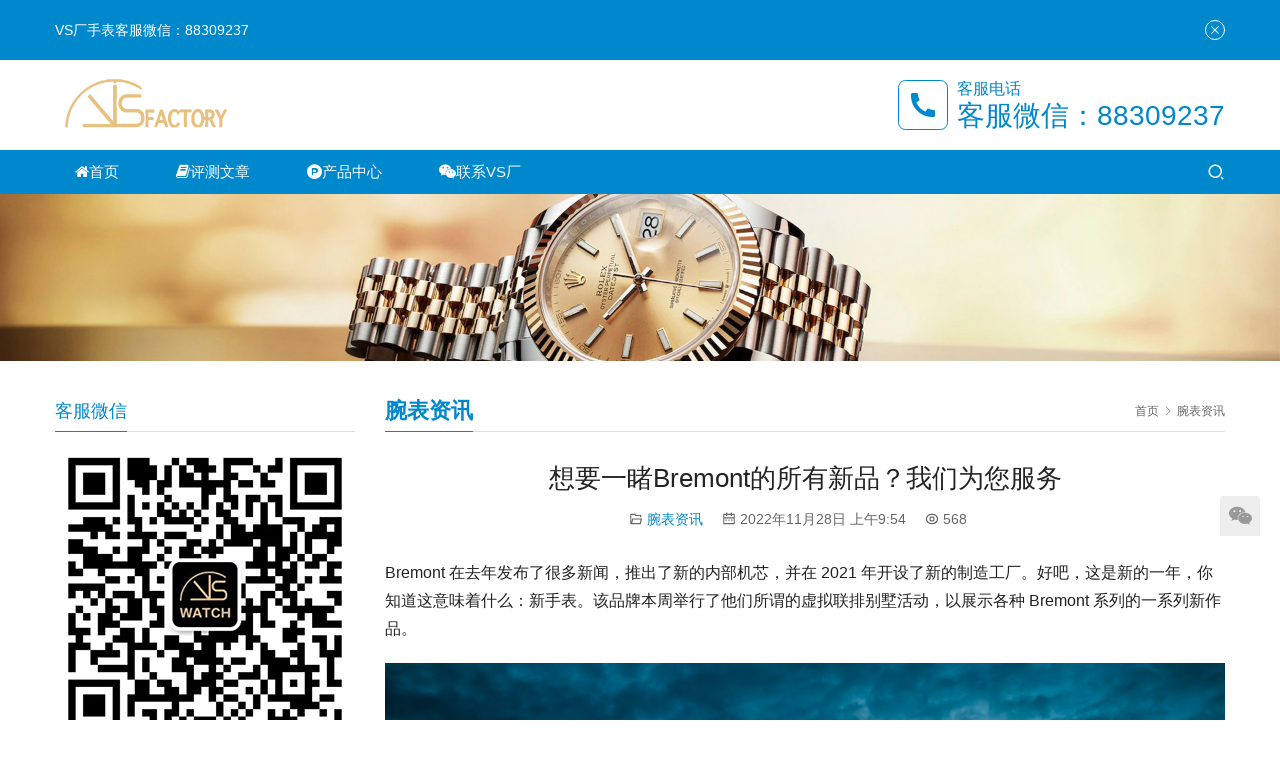

--- FILE ---
content_type: text/html; charset=UTF-8
request_url: http://www.vswatch.shop/watchnews/12391.html
body_size: 14617
content:
<!DOCTYPE html>
<html lang="zh-Hans">
<head>
<meta charset="UTF-8">
<meta http-equiv="X-UA-Compatible" content="IE=edge,chrome=1">
<meta name="renderer" content="webkit">
<meta name="viewport" content="initial-scale=1.0,user-scalable=no,maximum-scale=1,width=device-width,viewport-fit=cover">
<meta name="format-detection" content="telephone=no">
<title>想要一睹Bremont的所有新品？我们为您服务-VS厂手表官网</title>
<meta name="description" content="Bremont 在去年发布了很多新闻，推出了新的内部机芯，并在 2021 年开设了新的制造工厂。好吧，这是新的一年，你知道这意味着什么：新手表。该品牌本周举行了他们所谓的虚拟联排别墅活动，以展示各种 Bremont 系列的一系列新作品。 今年总共有六个新版本（严格来说是七个），它们涵盖了从潜水到飞行再到赛车的所有内容。..." />
<meta property="og:type" content="article" />
<meta property="og:url" content="http://www.vswatch.shop/watchnews/12391.html" />
<meta property="og:site_name" content="VS厂手表官网" />
<meta property="og:title" content="想要一睹Bremont的所有新品？我们为您服务" />
<meta property="og:image" content="http://www.vswatch.shop/wp-content/uploads/2022/11/ScreenShot2022-03-10at10.23.41AM.png" />
<meta property="og:description" content="Bremont 在去年发布了很多新闻，推出了新的内部机芯，并在 2021 年开设了新的制造工厂。好吧，这是新的一年，你知道这意味着什么：新手表。该品牌本周举行了他们所谓的虚拟联排别墅活动，以展示各种 Bremont 系列的一系列新作品。 今年总共有六个新版本（严格来说是七个），它们涵盖了从潜水到飞行再到赛车的所有内容。..." />
<link rel="canonical" href="http://www.vswatch.shop/watchnews/12391.html" />
<meta name="applicable-device" content="pc,mobile" />
<meta http-equiv="Cache-Control" content="no-transform" />
<link rel="shortcut icon" href="http://www.vswatch.shop/wp-content/uploads/2022/07/logo.png" />
<style id='wp-img-auto-sizes-contain-inline-css' type='text/css'>
img:is([sizes=auto i],[sizes^="auto," i]){contain-intrinsic-size:3000px 1500px}
/*# sourceURL=wp-img-auto-sizes-contain-inline-css */
</style>
<link rel='stylesheet' id='stylesheet-css' href='//www.vswatch.shop/wp-content/uploads/wpcom/style.5.9.2.1667415235.css?ver=5.9.2' type='text/css' media='all' />
<link rel='stylesheet' id='font-awesome-css' href='http://www.vswatch.shop/wp-content/themes/third/themer/assets/css/font-awesome.css?ver=5.9.2' type='text/css' media='all' />
<style id='wp-block-library-inline-css' type='text/css'>
:root{--wp-block-synced-color:#7a00df;--wp-block-synced-color--rgb:122,0,223;--wp-bound-block-color:var(--wp-block-synced-color);--wp-editor-canvas-background:#ddd;--wp-admin-theme-color:#007cba;--wp-admin-theme-color--rgb:0,124,186;--wp-admin-theme-color-darker-10:#006ba1;--wp-admin-theme-color-darker-10--rgb:0,107,160.5;--wp-admin-theme-color-darker-20:#005a87;--wp-admin-theme-color-darker-20--rgb:0,90,135;--wp-admin-border-width-focus:2px}@media (min-resolution:192dpi){:root{--wp-admin-border-width-focus:1.5px}}.wp-element-button{cursor:pointer}:root .has-very-light-gray-background-color{background-color:#eee}:root .has-very-dark-gray-background-color{background-color:#313131}:root .has-very-light-gray-color{color:#eee}:root .has-very-dark-gray-color{color:#313131}:root .has-vivid-green-cyan-to-vivid-cyan-blue-gradient-background{background:linear-gradient(135deg,#00d084,#0693e3)}:root .has-purple-crush-gradient-background{background:linear-gradient(135deg,#34e2e4,#4721fb 50%,#ab1dfe)}:root .has-hazy-dawn-gradient-background{background:linear-gradient(135deg,#faaca8,#dad0ec)}:root .has-subdued-olive-gradient-background{background:linear-gradient(135deg,#fafae1,#67a671)}:root .has-atomic-cream-gradient-background{background:linear-gradient(135deg,#fdd79a,#004a59)}:root .has-nightshade-gradient-background{background:linear-gradient(135deg,#330968,#31cdcf)}:root .has-midnight-gradient-background{background:linear-gradient(135deg,#020381,#2874fc)}:root{--wp--preset--font-size--normal:16px;--wp--preset--font-size--huge:42px}.has-regular-font-size{font-size:1em}.has-larger-font-size{font-size:2.625em}.has-normal-font-size{font-size:var(--wp--preset--font-size--normal)}.has-huge-font-size{font-size:var(--wp--preset--font-size--huge)}.has-text-align-center{text-align:center}.has-text-align-left{text-align:left}.has-text-align-right{text-align:right}.has-fit-text{white-space:nowrap!important}#end-resizable-editor-section{display:none}.aligncenter{clear:both}.items-justified-left{justify-content:flex-start}.items-justified-center{justify-content:center}.items-justified-right{justify-content:flex-end}.items-justified-space-between{justify-content:space-between}.screen-reader-text{border:0;clip-path:inset(50%);height:1px;margin:-1px;overflow:hidden;padding:0;position:absolute;width:1px;word-wrap:normal!important}.screen-reader-text:focus{background-color:#ddd;clip-path:none;color:#444;display:block;font-size:1em;height:auto;left:5px;line-height:normal;padding:15px 23px 14px;text-decoration:none;top:5px;width:auto;z-index:100000}html :where(.has-border-color){border-style:solid}html :where([style*=border-top-color]){border-top-style:solid}html :where([style*=border-right-color]){border-right-style:solid}html :where([style*=border-bottom-color]){border-bottom-style:solid}html :where([style*=border-left-color]){border-left-style:solid}html :where([style*=border-width]){border-style:solid}html :where([style*=border-top-width]){border-top-style:solid}html :where([style*=border-right-width]){border-right-style:solid}html :where([style*=border-bottom-width]){border-bottom-style:solid}html :where([style*=border-left-width]){border-left-style:solid}html :where(img[class*=wp-image-]){height:auto;max-width:100%}:where(figure){margin:0 0 1em}html :where(.is-position-sticky){--wp-admin--admin-bar--position-offset:var(--wp-admin--admin-bar--height,0px)}@media screen and (max-width:600px){html :where(.is-position-sticky){--wp-admin--admin-bar--position-offset:0px}}

/*# sourceURL=wp-block-library-inline-css */
</style><style id='wp-block-image-inline-css' type='text/css'>
.wp-block-image>a,.wp-block-image>figure>a{display:inline-block}.wp-block-image img{box-sizing:border-box;height:auto;max-width:100%;vertical-align:bottom}@media not (prefers-reduced-motion){.wp-block-image img.hide{visibility:hidden}.wp-block-image img.show{animation:show-content-image .4s}}.wp-block-image[style*=border-radius] img,.wp-block-image[style*=border-radius]>a{border-radius:inherit}.wp-block-image.has-custom-border img{box-sizing:border-box}.wp-block-image.aligncenter{text-align:center}.wp-block-image.alignfull>a,.wp-block-image.alignwide>a{width:100%}.wp-block-image.alignfull img,.wp-block-image.alignwide img{height:auto;width:100%}.wp-block-image .aligncenter,.wp-block-image .alignleft,.wp-block-image .alignright,.wp-block-image.aligncenter,.wp-block-image.alignleft,.wp-block-image.alignright{display:table}.wp-block-image .aligncenter>figcaption,.wp-block-image .alignleft>figcaption,.wp-block-image .alignright>figcaption,.wp-block-image.aligncenter>figcaption,.wp-block-image.alignleft>figcaption,.wp-block-image.alignright>figcaption{caption-side:bottom;display:table-caption}.wp-block-image .alignleft{float:left;margin:.5em 1em .5em 0}.wp-block-image .alignright{float:right;margin:.5em 0 .5em 1em}.wp-block-image .aligncenter{margin-left:auto;margin-right:auto}.wp-block-image :where(figcaption){margin-bottom:1em;margin-top:.5em}.wp-block-image.is-style-circle-mask img{border-radius:9999px}@supports ((-webkit-mask-image:none) or (mask-image:none)) or (-webkit-mask-image:none){.wp-block-image.is-style-circle-mask img{border-radius:0;-webkit-mask-image:url('data:image/svg+xml;utf8,<svg viewBox="0 0 100 100" xmlns="http://www.w3.org/2000/svg"><circle cx="50" cy="50" r="50"/></svg>');mask-image:url('data:image/svg+xml;utf8,<svg viewBox="0 0 100 100" xmlns="http://www.w3.org/2000/svg"><circle cx="50" cy="50" r="50"/></svg>');mask-mode:alpha;-webkit-mask-position:center;mask-position:center;-webkit-mask-repeat:no-repeat;mask-repeat:no-repeat;-webkit-mask-size:contain;mask-size:contain}}:root :where(.wp-block-image.is-style-rounded img,.wp-block-image .is-style-rounded img){border-radius:9999px}.wp-block-image figure{margin:0}.wp-lightbox-container{display:flex;flex-direction:column;position:relative}.wp-lightbox-container img{cursor:zoom-in}.wp-lightbox-container img:hover+button{opacity:1}.wp-lightbox-container button{align-items:center;backdrop-filter:blur(16px) saturate(180%);background-color:#5a5a5a40;border:none;border-radius:4px;cursor:zoom-in;display:flex;height:20px;justify-content:center;opacity:0;padding:0;position:absolute;right:16px;text-align:center;top:16px;width:20px;z-index:100}@media not (prefers-reduced-motion){.wp-lightbox-container button{transition:opacity .2s ease}}.wp-lightbox-container button:focus-visible{outline:3px auto #5a5a5a40;outline:3px auto -webkit-focus-ring-color;outline-offset:3px}.wp-lightbox-container button:hover{cursor:pointer;opacity:1}.wp-lightbox-container button:focus{opacity:1}.wp-lightbox-container button:focus,.wp-lightbox-container button:hover,.wp-lightbox-container button:not(:hover):not(:active):not(.has-background){background-color:#5a5a5a40;border:none}.wp-lightbox-overlay{box-sizing:border-box;cursor:zoom-out;height:100vh;left:0;overflow:hidden;position:fixed;top:0;visibility:hidden;width:100%;z-index:100000}.wp-lightbox-overlay .close-button{align-items:center;cursor:pointer;display:flex;justify-content:center;min-height:40px;min-width:40px;padding:0;position:absolute;right:calc(env(safe-area-inset-right) + 16px);top:calc(env(safe-area-inset-top) + 16px);z-index:5000000}.wp-lightbox-overlay .close-button:focus,.wp-lightbox-overlay .close-button:hover,.wp-lightbox-overlay .close-button:not(:hover):not(:active):not(.has-background){background:none;border:none}.wp-lightbox-overlay .lightbox-image-container{height:var(--wp--lightbox-container-height);left:50%;overflow:hidden;position:absolute;top:50%;transform:translate(-50%,-50%);transform-origin:top left;width:var(--wp--lightbox-container-width);z-index:9999999999}.wp-lightbox-overlay .wp-block-image{align-items:center;box-sizing:border-box;display:flex;height:100%;justify-content:center;margin:0;position:relative;transform-origin:0 0;width:100%;z-index:3000000}.wp-lightbox-overlay .wp-block-image img{height:var(--wp--lightbox-image-height);min-height:var(--wp--lightbox-image-height);min-width:var(--wp--lightbox-image-width);width:var(--wp--lightbox-image-width)}.wp-lightbox-overlay .wp-block-image figcaption{display:none}.wp-lightbox-overlay button{background:none;border:none}.wp-lightbox-overlay .scrim{background-color:#fff;height:100%;opacity:.9;position:absolute;width:100%;z-index:2000000}.wp-lightbox-overlay.active{visibility:visible}@media not (prefers-reduced-motion){.wp-lightbox-overlay.active{animation:turn-on-visibility .25s both}.wp-lightbox-overlay.active img{animation:turn-on-visibility .35s both}.wp-lightbox-overlay.show-closing-animation:not(.active){animation:turn-off-visibility .35s both}.wp-lightbox-overlay.show-closing-animation:not(.active) img{animation:turn-off-visibility .25s both}.wp-lightbox-overlay.zoom.active{animation:none;opacity:1;visibility:visible}.wp-lightbox-overlay.zoom.active .lightbox-image-container{animation:lightbox-zoom-in .4s}.wp-lightbox-overlay.zoom.active .lightbox-image-container img{animation:none}.wp-lightbox-overlay.zoom.active .scrim{animation:turn-on-visibility .4s forwards}.wp-lightbox-overlay.zoom.show-closing-animation:not(.active){animation:none}.wp-lightbox-overlay.zoom.show-closing-animation:not(.active) .lightbox-image-container{animation:lightbox-zoom-out .4s}.wp-lightbox-overlay.zoom.show-closing-animation:not(.active) .lightbox-image-container img{animation:none}.wp-lightbox-overlay.zoom.show-closing-animation:not(.active) .scrim{animation:turn-off-visibility .4s forwards}}@keyframes show-content-image{0%{visibility:hidden}99%{visibility:hidden}to{visibility:visible}}@keyframes turn-on-visibility{0%{opacity:0}to{opacity:1}}@keyframes turn-off-visibility{0%{opacity:1;visibility:visible}99%{opacity:0;visibility:visible}to{opacity:0;visibility:hidden}}@keyframes lightbox-zoom-in{0%{transform:translate(calc((-100vw + var(--wp--lightbox-scrollbar-width))/2 + var(--wp--lightbox-initial-left-position)),calc(-50vh + var(--wp--lightbox-initial-top-position))) scale(var(--wp--lightbox-scale))}to{transform:translate(-50%,-50%) scale(1)}}@keyframes lightbox-zoom-out{0%{transform:translate(-50%,-50%) scale(1);visibility:visible}99%{visibility:visible}to{transform:translate(calc((-100vw + var(--wp--lightbox-scrollbar-width))/2 + var(--wp--lightbox-initial-left-position)),calc(-50vh + var(--wp--lightbox-initial-top-position))) scale(var(--wp--lightbox-scale));visibility:hidden}}
/*# sourceURL=http://www.vswatch.shop/wp-includes/blocks/image/style.min.css */
</style>
<style id='wp-block-paragraph-inline-css' type='text/css'>
.is-small-text{font-size:.875em}.is-regular-text{font-size:1em}.is-large-text{font-size:2.25em}.is-larger-text{font-size:3em}.has-drop-cap:not(:focus):first-letter{float:left;font-size:8.4em;font-style:normal;font-weight:100;line-height:.68;margin:.05em .1em 0 0;text-transform:uppercase}body.rtl .has-drop-cap:not(:focus):first-letter{float:none;margin-left:.1em}p.has-drop-cap.has-background{overflow:hidden}:root :where(p.has-background){padding:1.25em 2.375em}:where(p.has-text-color:not(.has-link-color)) a{color:inherit}p.has-text-align-left[style*="writing-mode:vertical-lr"],p.has-text-align-right[style*="writing-mode:vertical-rl"]{rotate:180deg}
/*# sourceURL=http://www.vswatch.shop/wp-includes/blocks/paragraph/style.min.css */
</style>
<style id='wp-block-separator-inline-css' type='text/css'>
@charset "UTF-8";.wp-block-separator{border:none;border-top:2px solid}:root :where(.wp-block-separator.is-style-dots){height:auto;line-height:1;text-align:center}:root :where(.wp-block-separator.is-style-dots):before{color:currentColor;content:"···";font-family:serif;font-size:1.5em;letter-spacing:2em;padding-left:2em}.wp-block-separator.is-style-dots{background:none!important;border:none!important}
/*# sourceURL=http://www.vswatch.shop/wp-includes/blocks/separator/style.min.css */
</style>
<style id='global-styles-inline-css' type='text/css'>
:root{--wp--preset--aspect-ratio--square: 1;--wp--preset--aspect-ratio--4-3: 4/3;--wp--preset--aspect-ratio--3-4: 3/4;--wp--preset--aspect-ratio--3-2: 3/2;--wp--preset--aspect-ratio--2-3: 2/3;--wp--preset--aspect-ratio--16-9: 16/9;--wp--preset--aspect-ratio--9-16: 9/16;--wp--preset--color--black: #000000;--wp--preset--color--cyan-bluish-gray: #abb8c3;--wp--preset--color--white: #ffffff;--wp--preset--color--pale-pink: #f78da7;--wp--preset--color--vivid-red: #cf2e2e;--wp--preset--color--luminous-vivid-orange: #ff6900;--wp--preset--color--luminous-vivid-amber: #fcb900;--wp--preset--color--light-green-cyan: #7bdcb5;--wp--preset--color--vivid-green-cyan: #00d084;--wp--preset--color--pale-cyan-blue: #8ed1fc;--wp--preset--color--vivid-cyan-blue: #0693e3;--wp--preset--color--vivid-purple: #9b51e0;--wp--preset--gradient--vivid-cyan-blue-to-vivid-purple: linear-gradient(135deg,rgb(6,147,227) 0%,rgb(155,81,224) 100%);--wp--preset--gradient--light-green-cyan-to-vivid-green-cyan: linear-gradient(135deg,rgb(122,220,180) 0%,rgb(0,208,130) 100%);--wp--preset--gradient--luminous-vivid-amber-to-luminous-vivid-orange: linear-gradient(135deg,rgb(252,185,0) 0%,rgb(255,105,0) 100%);--wp--preset--gradient--luminous-vivid-orange-to-vivid-red: linear-gradient(135deg,rgb(255,105,0) 0%,rgb(207,46,46) 100%);--wp--preset--gradient--very-light-gray-to-cyan-bluish-gray: linear-gradient(135deg,rgb(238,238,238) 0%,rgb(169,184,195) 100%);--wp--preset--gradient--cool-to-warm-spectrum: linear-gradient(135deg,rgb(74,234,220) 0%,rgb(151,120,209) 20%,rgb(207,42,186) 40%,rgb(238,44,130) 60%,rgb(251,105,98) 80%,rgb(254,248,76) 100%);--wp--preset--gradient--blush-light-purple: linear-gradient(135deg,rgb(255,206,236) 0%,rgb(152,150,240) 100%);--wp--preset--gradient--blush-bordeaux: linear-gradient(135deg,rgb(254,205,165) 0%,rgb(254,45,45) 50%,rgb(107,0,62) 100%);--wp--preset--gradient--luminous-dusk: linear-gradient(135deg,rgb(255,203,112) 0%,rgb(199,81,192) 50%,rgb(65,88,208) 100%);--wp--preset--gradient--pale-ocean: linear-gradient(135deg,rgb(255,245,203) 0%,rgb(182,227,212) 50%,rgb(51,167,181) 100%);--wp--preset--gradient--electric-grass: linear-gradient(135deg,rgb(202,248,128) 0%,rgb(113,206,126) 100%);--wp--preset--gradient--midnight: linear-gradient(135deg,rgb(2,3,129) 0%,rgb(40,116,252) 100%);--wp--preset--font-size--small: 13px;--wp--preset--font-size--medium: 20px;--wp--preset--font-size--large: 36px;--wp--preset--font-size--x-large: 42px;--wp--preset--spacing--20: 0.44rem;--wp--preset--spacing--30: 0.67rem;--wp--preset--spacing--40: 1rem;--wp--preset--spacing--50: 1.5rem;--wp--preset--spacing--60: 2.25rem;--wp--preset--spacing--70: 3.38rem;--wp--preset--spacing--80: 5.06rem;--wp--preset--shadow--natural: 6px 6px 9px rgba(0, 0, 0, 0.2);--wp--preset--shadow--deep: 12px 12px 50px rgba(0, 0, 0, 0.4);--wp--preset--shadow--sharp: 6px 6px 0px rgba(0, 0, 0, 0.2);--wp--preset--shadow--outlined: 6px 6px 0px -3px rgb(255, 255, 255), 6px 6px rgb(0, 0, 0);--wp--preset--shadow--crisp: 6px 6px 0px rgb(0, 0, 0);}:where(.is-layout-flex){gap: 0.5em;}:where(.is-layout-grid){gap: 0.5em;}body .is-layout-flex{display: flex;}.is-layout-flex{flex-wrap: wrap;align-items: center;}.is-layout-flex > :is(*, div){margin: 0;}body .is-layout-grid{display: grid;}.is-layout-grid > :is(*, div){margin: 0;}:where(.wp-block-columns.is-layout-flex){gap: 2em;}:where(.wp-block-columns.is-layout-grid){gap: 2em;}:where(.wp-block-post-template.is-layout-flex){gap: 1.25em;}:where(.wp-block-post-template.is-layout-grid){gap: 1.25em;}.has-black-color{color: var(--wp--preset--color--black) !important;}.has-cyan-bluish-gray-color{color: var(--wp--preset--color--cyan-bluish-gray) !important;}.has-white-color{color: var(--wp--preset--color--white) !important;}.has-pale-pink-color{color: var(--wp--preset--color--pale-pink) !important;}.has-vivid-red-color{color: var(--wp--preset--color--vivid-red) !important;}.has-luminous-vivid-orange-color{color: var(--wp--preset--color--luminous-vivid-orange) !important;}.has-luminous-vivid-amber-color{color: var(--wp--preset--color--luminous-vivid-amber) !important;}.has-light-green-cyan-color{color: var(--wp--preset--color--light-green-cyan) !important;}.has-vivid-green-cyan-color{color: var(--wp--preset--color--vivid-green-cyan) !important;}.has-pale-cyan-blue-color{color: var(--wp--preset--color--pale-cyan-blue) !important;}.has-vivid-cyan-blue-color{color: var(--wp--preset--color--vivid-cyan-blue) !important;}.has-vivid-purple-color{color: var(--wp--preset--color--vivid-purple) !important;}.has-black-background-color{background-color: var(--wp--preset--color--black) !important;}.has-cyan-bluish-gray-background-color{background-color: var(--wp--preset--color--cyan-bluish-gray) !important;}.has-white-background-color{background-color: var(--wp--preset--color--white) !important;}.has-pale-pink-background-color{background-color: var(--wp--preset--color--pale-pink) !important;}.has-vivid-red-background-color{background-color: var(--wp--preset--color--vivid-red) !important;}.has-luminous-vivid-orange-background-color{background-color: var(--wp--preset--color--luminous-vivid-orange) !important;}.has-luminous-vivid-amber-background-color{background-color: var(--wp--preset--color--luminous-vivid-amber) !important;}.has-light-green-cyan-background-color{background-color: var(--wp--preset--color--light-green-cyan) !important;}.has-vivid-green-cyan-background-color{background-color: var(--wp--preset--color--vivid-green-cyan) !important;}.has-pale-cyan-blue-background-color{background-color: var(--wp--preset--color--pale-cyan-blue) !important;}.has-vivid-cyan-blue-background-color{background-color: var(--wp--preset--color--vivid-cyan-blue) !important;}.has-vivid-purple-background-color{background-color: var(--wp--preset--color--vivid-purple) !important;}.has-black-border-color{border-color: var(--wp--preset--color--black) !important;}.has-cyan-bluish-gray-border-color{border-color: var(--wp--preset--color--cyan-bluish-gray) !important;}.has-white-border-color{border-color: var(--wp--preset--color--white) !important;}.has-pale-pink-border-color{border-color: var(--wp--preset--color--pale-pink) !important;}.has-vivid-red-border-color{border-color: var(--wp--preset--color--vivid-red) !important;}.has-luminous-vivid-orange-border-color{border-color: var(--wp--preset--color--luminous-vivid-orange) !important;}.has-luminous-vivid-amber-border-color{border-color: var(--wp--preset--color--luminous-vivid-amber) !important;}.has-light-green-cyan-border-color{border-color: var(--wp--preset--color--light-green-cyan) !important;}.has-vivid-green-cyan-border-color{border-color: var(--wp--preset--color--vivid-green-cyan) !important;}.has-pale-cyan-blue-border-color{border-color: var(--wp--preset--color--pale-cyan-blue) !important;}.has-vivid-cyan-blue-border-color{border-color: var(--wp--preset--color--vivid-cyan-blue) !important;}.has-vivid-purple-border-color{border-color: var(--wp--preset--color--vivid-purple) !important;}.has-vivid-cyan-blue-to-vivid-purple-gradient-background{background: var(--wp--preset--gradient--vivid-cyan-blue-to-vivid-purple) !important;}.has-light-green-cyan-to-vivid-green-cyan-gradient-background{background: var(--wp--preset--gradient--light-green-cyan-to-vivid-green-cyan) !important;}.has-luminous-vivid-amber-to-luminous-vivid-orange-gradient-background{background: var(--wp--preset--gradient--luminous-vivid-amber-to-luminous-vivid-orange) !important;}.has-luminous-vivid-orange-to-vivid-red-gradient-background{background: var(--wp--preset--gradient--luminous-vivid-orange-to-vivid-red) !important;}.has-very-light-gray-to-cyan-bluish-gray-gradient-background{background: var(--wp--preset--gradient--very-light-gray-to-cyan-bluish-gray) !important;}.has-cool-to-warm-spectrum-gradient-background{background: var(--wp--preset--gradient--cool-to-warm-spectrum) !important;}.has-blush-light-purple-gradient-background{background: var(--wp--preset--gradient--blush-light-purple) !important;}.has-blush-bordeaux-gradient-background{background: var(--wp--preset--gradient--blush-bordeaux) !important;}.has-luminous-dusk-gradient-background{background: var(--wp--preset--gradient--luminous-dusk) !important;}.has-pale-ocean-gradient-background{background: var(--wp--preset--gradient--pale-ocean) !important;}.has-electric-grass-gradient-background{background: var(--wp--preset--gradient--electric-grass) !important;}.has-midnight-gradient-background{background: var(--wp--preset--gradient--midnight) !important;}.has-small-font-size{font-size: var(--wp--preset--font-size--small) !important;}.has-medium-font-size{font-size: var(--wp--preset--font-size--medium) !important;}.has-large-font-size{font-size: var(--wp--preset--font-size--large) !important;}.has-x-large-font-size{font-size: var(--wp--preset--font-size--x-large) !important;}
/*# sourceURL=global-styles-inline-css */
</style>

<style id='classic-theme-styles-inline-css' type='text/css'>
/*! This file is auto-generated */
.wp-block-button__link{color:#fff;background-color:#32373c;border-radius:9999px;box-shadow:none;text-decoration:none;padding:calc(.667em + 2px) calc(1.333em + 2px);font-size:1.125em}.wp-block-file__button{background:#32373c;color:#fff;text-decoration:none}
/*# sourceURL=/wp-includes/css/classic-themes.min.css */
</style>
<script type="text/javascript" src="http://www.vswatch.shop/wp-content/themes/third/themer/assets/js/jquery-3.6.0.min.js?ver=5.9.2" id="jquery-core-js"></script>
<script type="text/javascript" src="http://www.vswatch.shop/wp-includes/js/jquery/jquery-migrate.min.js?ver=3.4.1" id="jquery-migrate-js"></script>
<link rel="icon" href="http://www.vswatch.shop/wp-content/uploads/2022/07/logo.png" sizes="32x32" />
<link rel="icon" href="http://www.vswatch.shop/wp-content/uploads/2022/07/logo.png" sizes="192x192" />
<link rel="apple-touch-icon" href="http://www.vswatch.shop/wp-content/uploads/2022/07/logo.png" />
<meta name="msapplication-TileImage" content="http://www.vswatch.shop/wp-content/uploads/2022/07/logo.png" />
<!--[if lte IE 11]><script src="http://www.vswatch.shop/wp-content/themes/third/js/update.js"></script><![endif]-->
</head>
<body class="wp-singular post-template-default single single-post postid-12391 single-format-standard wp-theme-third lang-cn">
<header id="header" class="header header-1 navbar-default">
    <div class="container clearfix header-1-logo">
        <div class="pull-left logo-wrap">
                        <div class="logo">
                <a href="http://www.vswatch.shop" rel="home"><img src="http://www.vswatch.shop/wp-content/uploads/2022/07/logo.png" alt="VS厂手表官网"></a>
            </div>
        </div>
                    <div class="pull-right tell-wrap">
                <div class="tell-icon">
                    <svg xmlns="http://www.w3.org/2000/svg" viewBox="0 0 24 24" width="24" height="24"><path fill="none" d="M0 0h24v24H0z"/><path d="M21 16.42v3.536a1 1 0 0 1-.93.998c-.437.03-.794.046-1.07.046-8.837 0-16-7.163-16-16 0-.276.015-.633.046-1.07A1 1 0 0 1 4.044 3H7.58a.5.5 0 0 1 .498.45c.023.23.044.413.064.552A13.901 13.901 0 0 0 9.35 8.003c.095.2.033.439-.147.567l-2.158 1.542a13.047 13.047 0 0 0 6.844 6.844l1.54-2.154a.462.462 0 0 1 .573-.149 13.901 13.901 0 0 0 4 1.205c.139.02.322.042.55.064a.5.5 0 0 1 .449.498z"/></svg>
                </div>
                <div class="tel">
                    <h3 class="tel-title">客服电话</h3>
                    <p class="tel-num">客服微信：88309237</p>
                </div>
            </div>
                <button type="button" class="navbar-toggle collapsed" data-toggle="collapse" data-target=".navbar-menu">
            <span class="icon-bar icon-bar-1"></span>
            <span class="icon-bar icon-bar-2"></span>
            <span class="icon-bar icon-bar-3"></span>
        </button>
    </div><!-- /.container -->
    <div class="header-menu">
        <div class="container clearfix">
            <nav class="collapse navbar-collapse navbar-menu">
                <ul id="menu-%e4%b8%bb%e8%8f%9c%e5%8d%95" class="nav navbar-nav"><li class="menu-item menu-item-has-image"><a href="http://www.vswatch.shop/"><i class="wpcom-icon fa fa-home menu-item-icon"></i>首页</a></li>
<li class="menu-item menu-item-has-image dropdown"><a href="http://www.vswatch.shop/category/vswatch" class="dropdown-toggle"><i class="wpcom-icon fa fa-book menu-item-icon"></i>评测文章</a>
<ul class="dropdown-menu menu-item-wrap menu-item-col-3">
	<li class="menu-item"><a href="http://www.vswatch.shop/category/vswatch/oemga">VS厂欧米茄</a></li>
	<li class="menu-item"><a href="http://www.vswatch.shop/category/vswatch/panerai">VS厂沛纳海</a></li>
	<li class="menu-item"><a href="http://www.vswatch.shop/category/vswatch/rolex">VS厂劳力士</a></li>
</ul>
</li>
<li class="menu-item menu-item-has-image dropdown"><a href="http://www.vswatch.shop/category/products" class="dropdown-toggle"><i class="wpcom-icon fa fa-product-hunt menu-item-icon"></i>产品中心</a>
<ul class="dropdown-menu menu-item-wrap menu-item-col-3">
	<li class="menu-item"><a href="http://www.vswatch.shop/category/products/vsoemga">欧米茄/OMEGA</a></li>
	<li class="menu-item"><a href="http://www.vswatch.shop/category/products/vspanerai">沛纳海/PANERAI</a></li>
	<li class="menu-item"><a href="http://www.vswatch.shop/category/products/vsfrolex">劳力士/ROLEX</a></li>
</ul>
</li>
<li class="menu-item menu-item-has-image"><a href="http://www.vswatch.shop/contact"><i class="wpcom-icon fa fa-wechat menu-item-icon"></i>联系VS厂</a></li>
</ul><!-- /.navbar-collapse -->
                <div class="navbar-action pull-right">
                                            <div class="search-index">
                            <a class="search-icon" href="javascript:;"><i class="wpcom-icon wi"><svg aria-hidden="true"><use xlink:href="#wi-search"></use></svg></i></a>
                            <form class="search-form" action="http://www.vswatch.shop" method="get" role="search">
    <input type="text" class="keyword" name="s" placeholder="输入关键词搜索..." value="">
    <button type="submit" class="submit"><i class="wpcom-icon wi"><svg aria-hidden="true"><use xlink:href="#wi-search"></use></svg></i></button>
</form>                        </div><!-- /.search-index -->
                                                                            </div>
            </nav>
        </div>
    </div>
</header><div id="wrap" class="header-1-wrap">    <div class="banner"><img src="http://www.vswatch.shop/wp-content/uploads/2022/07/banner.jpg" alt="banner"></div>
    <div class="container wrap">
        <div class="main">
            <div class="page-title clearfix" id="j-post-head">
                <ol class="breadcrumb" vocab="https://schema.org/" typeof="BreadcrumbList"><li class="home" property="itemListElement" typeof="ListItem"><a href="http://www.vswatch.shop" property="item" typeof="WebPage"><span property="name" class="hide">VS厂手表官网</span>首页</a><meta property="position" content="1"></li><li property="itemListElement" typeof="ListItem"><i class="wpcom-icon wi"><svg aria-hidden="true"><use xlink:href="#wi-arrow-right-3"></use></svg></i><a href="http://www.vswatch.shop/category/watchnews" property="item" typeof="WebPage"><span property="name">腕表资讯</span></a><meta property="position" content="2"></li></ol>                <h3 class="title pull-left" id="j-title"><span>腕表资讯</span></h3>
            </div>
                        <div class="entry">
                <h1 class="entry-title">想要一睹Bremont的所有新品？我们为您服务</h1>
                <div class="entry-meta">
                                        <span><i class="wpcom-icon wi"><svg aria-hidden="true"><use xlink:href="#wi-folder-open"></use></svg></i> <a href="http://www.vswatch.shop/category/watchnews" rel="category tag">腕表资讯</a></span>
                    <time class="entry-date published" datetime="2022-11-28T09:54:32+08:00" pubdate>
                        <i class="wpcom-icon wi"><svg aria-hidden="true"><use xlink:href="#wi-date"></use></svg></i> 2022年11月28日 上午9:54                    </time>
                    <span><i class="wpcom-icon wi"><svg aria-hidden="true"><use xlink:href="#wi-eye"></use></svg></i> 568</span>                </div>
                <div class="entry-content">
                    
<p>Bremont 在去年发布了很多新闻，推出了新的内部机芯，并在 2021 年开设了新的制造工厂。好吧，这是新的一年，你知道这意味着什么：新手表。该品牌本周举行了他们所谓的虚拟联排别墅活动，以展示各种 Bremont 系列的一系列新作品。</p>



<figure class="wp-block-image"><noscript><img decoding="async" src="http://www.vswatch.shop/wp-content/uploads/2022/11/ScreenShot2022-03-10at10.23.41AM.png" alt="宝名表总部"/></noscript><img decoding="async" class="j-lazy" src="http://www.vswatch.shop/wp-content/themes/third/themer/assets/images/lazy.png" data-original="http://www.vswatch.shop/wp-content/uploads/2022/11/ScreenShot2022-03-10at10.23.41AM.png" alt="宝名表总部"/></figure>



<p>今年总共有六个新版本（严格来说是七个），它们涵盖了从潜水到飞行再到赛车的所有内容。这完全符合该品牌的预期，该品牌真正将帽子戴在手表的工具性和冒险性方面。他们为英国手表设计注入了勇气和功能，而今年的新品正是对这一理念的进一步推动。</p>



<p>为了您的阅读乐趣和一般方便，我们在下面收集了每一件新的 Bremont 作品。</p>



<hr class="wp-block-separator has-alpha-channel-opacity"/>



<p>Airco Mach 1 喷气机</p>



<figure class="wp-block-image"><noscript><img decoding="async" src="http://www.vswatch.shop/wp-content/uploads/2022/11/BremontAircoJet1.jpg" alt="Airco Mach 1 喷气机"/></noscript><img decoding="async" class="j-lazy" src="http://www.vswatch.shop/wp-content/themes/third/themer/assets/images/lazy.png" data-original="http://www.vswatch.shop/wp-content/uploads/2022/11/BremontAircoJet1.jpg" alt="Airco Mach 1 喷气机"/></figure>



<p>Airco Mach 1 系列代表了 Bremont 飞行员手表设计的经典方法——通过添加黑色 DLC 涂层表壳赋予了现代风格。这是一款经天文台认证的时计，采用 Bremont 的 Trip-Tick（三件式）表壳结构，以及用于查看机芯的展览底盖。</p>



<p>40 毫米手表本身从昔日的军事飞行员手表中汲取了大量美学灵感，并以“飞机制造有限公司”命名。这里值得注意的视觉线索是清晰易读的纯白色数字以及指针和表盘本身的红色调。这不是一款新手表（该系列自 2017 年以来一直存在），而是一种新的配色。碰巧这是一种非常酷的配色。</p>



<p><em>Bremont Airco Mach 1 Jet 售价 3,995 美元，使用 Bremont 的改良版 BE-92AV 精密计时机芯。表壳采用喷射拉丝不锈钢制成，采用 Bremont 的 Trip-Tick 结构，尺寸为 40 毫米 x 12 毫米 x 49 毫米，防水深度为 100 米。</em></p>



<hr class="wp-block-separator has-alpha-channel-opacity"/>



<p>阿尔戈青铜</p>



<figure class="wp-block-image"><noscript><img decoding="async" src="http://www.vswatch.shop/wp-content/uploads/2022/11/BremontArgonautBZ9.jpg" alt="阿尔戈青铜"/></noscript><img decoding="async" class="j-lazy" src="http://www.vswatch.shop/wp-content/themes/third/themer/assets/images/lazy.png" data-original="http://www.vswatch.shop/wp-content/uploads/2022/11/BremontArgonautBZ9.jpg" alt="阿尔戈青铜"/></figure>



<p>说到新配色——青铜色已进入以潜水为中心的 Argonaut 系列。Argonau t Bronze 延续了作为 Bremont's Armed Forces 系列的一部分的传统，代表着与国防部 (MoD) 和女王陛下的武装部队的独家合作关系。正如他们所说，这使得 Bremont 成为唯一一家获准使用所有三种服务标志的奢侈手表生产商：皇家海军、英国陆军和皇家空军。有了这个版本，这种合作关系现在变得更加美好了。</p>



<figure class="wp-block-image"><noscript><img decoding="async" src="http://www.vswatch.shop/wp-content/uploads/2022/11/BremontArgonautBZ4.jpg" alt="想要一睹Bremont的所有新品？我们为您服务"/></noscript><img decoding="async" class="j-lazy" src="http://www.vswatch.shop/wp-content/themes/third/themer/assets/images/lazy.png" data-original="http://www.vswatch.shop/wp-content/uploads/2022/11/BremontArgonautBZ4.jpg" alt="想要一睹Bremont的所有新品？我们为您服务"/></figure>



<p>这是一款42毫米的潜水表，搭载品牌三针天文台认证的BE-92AV机芯。作为一款潜水表，它的额定深度为 300 米，并具有由四点钟表冠控制的内部表圈。新的青铜系列有两种颜色变化，以黑色或蓝色表盘区分，每一种都在秒针上保持红色。两款腕表均配备颜色匹配的帆布表带。&nbsp;</p>



<p><em>Bremont Argonaut Bronze 售价 3,995 美元，采用 Bremont 改良版 BE-92AV 精密计时机芯。该表壳由实心 CuSn8 青铜制成，尺寸为 42mm x 12.7mm x 50mm，防水深度为 300 米。</em></p>



<hr class="wp-block-separator has-alpha-channel-opacity"/>



<p>限量版大坝炸弹</p>



<figure class="wp-block-image"><noscript><img decoding="async" src="http://www.vswatch.shop/wp-content/uploads/2022/11/BremontDambuster1.jpg" alt="限量版大坝炸弹"/></noscript><img decoding="async" class="j-lazy" src="http://www.vswatch.shop/wp-content/themes/third/themer/assets/images/lazy.png" data-original="http://www.vswatch.shop/wp-content/uploads/2022/11/BremontDambuster1.jpg" alt="限量版大坝炸弹"/></figure>



<p>这款手表以二战期间驾驶兰开斯特轰炸机的一名机组人员命名。它具有明显的复古美学，融入 1940 年代飞行员手表的古铜色和历史魅力。但不仅仅是外观，这款手表还旨在向这些飞行员​​的勇敢致敬。底盖雕刻正是这样做的。</p>



<p>与 Argonaut 的情况一样，这也存在于该品牌的 Armed Forces 系列中，该系列也在底盖上标明。为进一步致敬，底盖印有八名从未归来的兰开斯特轰炸机的呼号：“糖”、“查理”、“苹果”、“斑马”、“贝克”、“国王”、“简单”和“母亲” .'</p>



<figure class="wp-block-image"><noscript><img decoding="async" src="http://www.vswatch.shop/wp-content/uploads/2022/11/BremontDambuster8.jpg" alt="限量版 Dambuster 底盖"/></noscript><img decoding="async" class="j-lazy" src="http://www.vswatch.shop/wp-content/themes/third/themer/assets/images/lazy.png" data-original="http://www.vswatch.shop/wp-content/uploads/2022/11/BremontDambuster8.jpg" alt="限量版 Dambuster 底盖"/></figure>



<p>从设计的角度来看，这款手表具有典型的 Bremont 风格，采用老化的发光材料 - 此处采用白色和奶油色交替图案 - 以及一般的易读性。在这款 42 毫米的手表上，您会发现六点钟位置的日期窗口以及内部的天文台级机芯。这是一款单按钮计时码表，带有两个辅助表盘和一个红色中央计时秒针以增加对比度。Bremont 推出 232 件限量版，这是对兰开斯特轰炸机飞行速度（232 英里/小时）的致敬。每款手表还将配备一套银色 Avro Lancaster 袖扣，采用<em>Lancaster B.VII NX611“Just Jane</em>&nbsp;”原始机身的铝材制成。</p>



<p><em>Bremont 限量版 Dambuster 售价 4,995 美元，使用 Bremont 的改良版 BE-51AE 精密计时机芯。表壳由缎面和抛光两件式 MoD 硬化不锈钢制成，尺寸为 42 毫米 x 14.9 毫米 x 51.5 毫米，防水深度为 100 米。</em>广告</p>



<hr class="wp-block-separator has-alpha-channel-opacity"/>



<p>S502 Jet 和 Supermarine Chrono Jet</p>



<figure class="wp-block-image"><noscript><img decoding="async" src="http://www.vswatch.shop/wp-content/uploads/2022/11/ScreenShot2022-03-10at10.23.51AM.png" alt="S502 Jet 和 Supermarine Chrono Jet"/></noscript><img decoding="async" class="j-lazy" src="http://www.vswatch.shop/wp-content/themes/third/themer/assets/images/lazy.png" data-original="http://www.vswatch.shop/wp-content/uploads/2022/11/ScreenShot2022-03-10at10.23.51AM.png" alt="S502 Jet 和 Supermarine Chrono Jet"/></figure>



<p>这两件作品的灵感都来自高风险的军事夜间行动，因此采用了抗反射的黑色 DLC 处理。这两款手表均采用功能性表圈。潜水表 S502 Jet 具有单向表圈，而 Chrono Jet 具有双向表圈。由于它们预计会出现在极端的性质和用例中，因此每个都还配备了一个防震支架以提供额外的保护。</p>



<p>S502 的 DLC 处理（计时码表采用喷砂钢）与黑色橡胶或皮革表带的选择之间存在真正的黑对黑对黑商数。为了打破黑色，Bremont 认为通过温暖的方式引入一点复古风格是合适的，我们敢说通过该品牌的复古“51”lume 进行人造铜绿处理——两件作品都发出蓝色光。</p>



<figure class="wp-block-image"><noscript><img decoding="async" src="http://www.vswatch.shop/wp-content/uploads/2022/11/ScreenShot2022-03-10at10.23.28AM.png" alt="Supermarine Chrono Jet 夜光"/></noscript><img decoding="async" class="j-lazy" src="http://www.vswatch.shop/wp-content/themes/third/themer/assets/images/lazy.png" data-original="http://www.vswatch.shop/wp-content/uploads/2022/11/ScreenShot2022-03-10at10.23.28AM.png" alt="Supermarine Chrono Jet 夜光"/></figure>



<figure class="wp-block-image"><noscript><img decoding="async" src="http://www.vswatch.shop/wp-content/uploads/2022/11/ScreenShot2022-03-10at10.23.17AM.png" alt="S502 流明"/></noscript><img decoding="async" class="j-lazy" src="http://www.vswatch.shop/wp-content/themes/third/themer/assets/images/lazy.png" data-original="http://www.vswatch.shop/wp-content/uploads/2022/11/ScreenShot2022-03-10at10.23.17AM.png" alt="S502 流明"/></figure>



<p>S502 Jet 具有 GMT 和日期功能、500 米防水性和排氦阀。黑色陶瓷表圈也完全发光，焦橙色 GMT 指针增加对比度并增强易读性。它采用封闭式底盖，饰有 Supermarine 水上飞机的雕刻。</p>



<p>Supermarine Chrono Jet 采用三件式表壳，防水深度达 200 米，配备青铜指针和开放式底盖。这两款腕表均采用 43 毫米的大表壳直径，再加上极具侵略性的造型，使它们显得非常大且霸气。</p>



<p><em>Bremont S502 Jet 售价 4,995 美元，Supermarine Chrono Jet 售价 6,995 美元。S502 使用 Bremont 改良版的 BE-93-2AV 精密计时机芯，而 Supermarine Chrono 使用改良版的 BE-51AE 精密计时机芯。S502 采用 Bremont 的 Trip-Tick 结构，具有防刮 DLC 处理和带陶瓷嵌件的单向表圈。Supermarine chrono 表壳采用喷射拉丝不锈钢材质，采用 Bremont 的 Trip-Tick 结构。S502 Jet 尺寸为 43mm x 16.5mm x 51mm，防水深度为 500 米。Supermarine Chrono 尺寸为 43mm x 15.8mm x 49mm，防水深度为 200 米。</em></p>



<hr class="wp-block-separator has-alpha-channel-opacity"/>



<p>特别版 Supermarine Descent II</p>



<figure class="wp-block-image"><noscript><img decoding="async" src="http://www.vswatch.shop/wp-content/uploads/2022/11/BremontSupermarineDescentII2.jpg" alt="特别版 Supermarine Descent II"/></noscript><img decoding="async" class="j-lazy" src="http://www.vswatch.shop/wp-content/themes/third/themer/assets/images/lazy.png" data-original="http://www.vswatch.shop/wp-content/uploads/2022/11/BremontSupermarineDescentII2.jpg" alt="特别版 Supermarine Descent II"/></figure>



<p>这款手表是一种复兴，代表着 Supermarine 500 系列中的 Descent 型号的回归。最初的 Descent 是限量版时计，而这款被吹捧为特别版。这款 43 毫米潜水表采用引人注目的双音配置，带有程式化的阿拉伯数字、GMT 功能、陶瓷表圈和一体式橡胶表带。</p>



<p>它还使用 Bremont 的 Trip-Tick 三件式表壳结构，带有经 DLC 处理的发条盒、排氦气阀和两点钟位置的表冠，内发条盒侧面有防护装置。机芯经过精密计时，腕表由航空级钛和青铜制成，具有 42 小时的动力储存。</p>



<p><em>Bremont 特别版 Supermarine Descent II 售价 4,495 美元，使用 Bremont 的改良版 BE-93-2AV 天文台级机芯。表壳由航空级 Ti 6-4 钛金属表壳制成，配备青铜单向旋转表圈，尺寸为 43mm x 16.5mm x 51mm，防水深度为 500 米。</em></p>



<hr class="wp-block-separator has-alpha-channel-opacity"/>



<p>WR-22 和 FW44 与威廉姆斯赛车合作</p>



<figure class="wp-block-image"><noscript><img decoding="async" src="http://www.vswatch.shop/wp-content/uploads/2022/11/RP-BarcelonaCollateral-88.jpg" alt="WR-22"/></noscript><img decoding="async" class="j-lazy" src="http://www.vswatch.shop/wp-content/themes/third/themer/assets/images/lazy.png" data-original="http://www.vswatch.shop/wp-content/uploads/2022/11/RP-BarcelonaCollateral-88.jpg" alt="WR-22"/></figure>



<p>这款 43 毫米腕表出自 Bremont 与 Williams Racing 之间的合作伙伴关系——一级方程式赛道的一支赛车队将在即将到来的 F1 赛季中使用这款腕表。</p>



<p>在设计方面，这款白色表盘计时码表在易读性方面堪称大师级作品，从威廉姆斯赛车本身汲取了很多灵感，使用了大量的红色和蓝色点缀。它具有外部测速表圈，表盘上结合了高对比度的白色和黑色细节，辅以清晰易读的红色中央计时秒针。&nbsp;</p>



<figure class="wp-block-image"><noscript><img decoding="async" src="http://www.vswatch.shop/wp-content/uploads/2022/11/RP-BarcelonaCollateral-154.jpg" alt="手腕上的 WR-22"/></noscript><img decoding="async" class="j-lazy" src="http://www.vswatch.shop/wp-content/themes/third/themer/assets/images/lazy.png" data-original="http://www.vswatch.shop/wp-content/uploads/2022/11/RP-BarcelonaCollateral-154.jpg" alt="手腕上的 WR-22"/></figure>



<p>这里有一个展览底盖，上面印有改装口径 BE-53AE 转子上的 Williams Racing 标志。此版本还以盒装选项出售，采用 DLC 涂层精钢计时码表设计，以及特殊的 40 毫米时间和日期型号，每个型号均名为 FW-44。时间和日期腕表采用精钢制成，带有深蓝色中心刺穿的扇形表盘图案。&nbsp;</p>
                                    </div>
                <div class="entry-footer">
                    <div class="entry-tag"></div>
                    <div class="entry-page">
                        <p>上一篇：<a href="http://www.vswatch.shop/watchnews/12390.html" rel="prev">帝舵Pelagos FXD在西加勒比海深度潜水</a></p>
                        <p>下一篇：<a href="http://www.vswatch.shop/watchnews/12392.html" rel="next">二手精选本周引起我们注意的二手手表</a></p>
                    </div>
                </div>
                <h3 class="entry-related-title">相关新闻</h3><ul class="entry-related "><li class="related-item"><a href="http://www.vswatch.shop/watchnews/8616.html" title="赛车手林志颖的告白ROGER DUBUIS台北101概念展的三大必看理由">赛车手林志颖的告白ROGER DUBUIS台北101概念展的三大必看理由</a></li><li class="related-item"><a href="http://www.vswatch.shop/watchnews/3318.html" title="Rolex劳力士GMT-Master II人气急升｜热潮如何炼成？">Rolex劳力士GMT-Master II人气急升｜热潮如何炼成？</a></li><li class="related-item"><a href="http://www.vswatch.shop/watchnews/3860.html" title="看电影布莱克活泼地与“浅滩”中的G-Shock Baby-G战斗杀手鲨">看电影布莱克活泼地与“浅滩”中的G-Shock Baby-G战斗杀手鲨</a></li><li class="related-item"><a href="http://www.vswatch.shop/watchnews/514.html" title="V6厂的卡地亚蓝气球多少钱?做工好不好?">V6厂的卡地亚蓝气球多少钱?做工好不好?</a></li><li class="related-item"><a href="http://www.vswatch.shop/watchnews/11622.html" title="Roger Smith GREAT英国独特手表动手实践">Roger Smith GREAT英国独特手表动手实践</a></li><li class="related-item"><a href="http://www.vswatch.shop/watchnews/10530.html" title="帝舵Tudor晒冷之夜">帝舵Tudor晒冷之夜</a></li><li class="related-item"><a href="http://www.vswatch.shop/watchnews/343.html" title="以崭新技术 突破传统的物理局限 全新积家超卓传统大师系列万年历三问腕表">以崭新技术 突破传统的物理局限 全新积家超卓传统大师系列万年历三问腕表</a></li><li class="related-item"><a href="http://www.vswatch.shop/watchnews/8174.html" title="【BASELWORLD 2018】HAMILTON飞行本色">【BASELWORLD 2018】HAMILTON飞行本色</a></li><li class="related-item"><a href="http://www.vswatch.shop/watchnews/10692.html" title="顶级运动表正热江诗丹顿Overseas新款三大改版重点">顶级运动表正热江诗丹顿Overseas新款三大改版重点</a></li><li class="related-item"><a href="http://www.vswatch.shop/watchnews/5257.html" title="设计纪录片内幕：我们如何制作 HODINKEE 杂志，第 10 卷">设计纪录片内幕：我们如何制作 HODINKEE 杂志，第 10 卷</a></li></ul>                            </div>
                    </div>
                    <aside class="hidden-xs sidebar">
                <div class="widget widget_media_image"><h3 class="widget-title"><span>客服微信</span></h3><img width="300" height="300" src="http://www.vswatch.shop/wp-content/themes/third/themer/assets/images/lazy.png" class="image wp-image-2664  attachment-full size-full j-lazy" alt="想要一睹Bremont的所有新品？我们为您服务" style="max-width: 100%; height: auto;" decoding="async" data-original="http://www.vswatch.shop/wp-content/uploads/2022/08/vsqrcode300.jpg" /></div><div class="widget widget_lastest_news"><h3 class="widget-title"><span>猜你想看</span></h3>            <ul>
                                    <li><a href="http://www.vswatch.shop/vswatch/16581.html" title="VS厂劳力士42游艇名仕V2版复刻表会不会一眼假（劳力士复刻手表哪里买）">VS厂劳力士42游艇名仕V2版复刻表会不会一眼假（劳力士复刻手表哪里买）</a></li>
                                    <li><a href="http://www.vswatch.shop/vswatch/16005.html" title="VS厂新品劳力士日志36mm金盘间黄金复刻表细节评测">VS厂新品劳力士日志36mm金盘间黄金复刻表细节评测</a></li>
                                    <li><a href="http://www.vswatch.shop/vswatch/17728.html" title="VS厂沛纳海潜行系列1055复刻腕表怎么样-VS手表">VS厂沛纳海潜行系列1055复刻腕表怎么样-VS手表</a></li>
                                    <li><a href="http://www.vswatch.shop/vswatch/16760.html" title="[VSwatch]VS厂劳力士金游艇42毫米款复刻表值得入手吗-在哪里买">[VSwatch]VS厂劳力士金游艇42毫米款复刻表值得入手吗-在哪里买</a></li>
                                    <li><a href="http://www.vswatch.shop/vswatch/13968.html" title="VS厂沛纳海1441复刻表会不会一眼假">VS厂沛纳海1441复刻表会不会一眼假</a></li>
                                    <li><a href="http://www.vswatch.shop/vswatch/rolex/13702.html" title="VS厂劳力士新款玫瑰金游艇复刻表如何-搭载VS3235机芯">VS厂劳力士新款玫瑰金游艇复刻表如何-搭载VS3235机芯</a></li>
                                    <li><a href="http://www.vswatch.shop/vswatch/rolex/13749.html" title="VS厂劳力士41日志「光圈款」薄荷绿复刻表值得入手吗">VS厂劳力士41日志「光圈款」薄荷绿复刻表值得入手吗</a></li>
                                    <li><a href="http://www.vswatch.shop/vswatch/rolex/4237.html" title="盘点复刻腕表VS厂劳力士第三代黑水鬼怎么样">盘点复刻腕表VS厂劳力士第三代黑水鬼怎么样</a></li>
                                    <li><a href="http://www.vswatch.shop/vswatch/oemga/349.html" title="VS厂欧米茄海马300米怎么购买?会一眼假吗?">VS厂欧米茄海马300米怎么购买?会一眼假吗?</a></li>
                                    <li><a href="http://www.vswatch.shop/vswatch/2388.html" title="VS厂沛纳海688复刻手表值得入手">VS厂沛纳海688复刻手表值得入手</a></li>
                            </ul>
        </div><div class="widget widget_search"><h3 class="widget-title"><span>搜索</span></h3><form class="search-form" action="http://www.vswatch.shop" method="get" role="search">
    <input type="text" class="keyword" name="s" placeholder="输入关键词搜索..." value="">
    <button type="submit" class="submit"><i class="wpcom-icon wi"><svg aria-hidden="true"><use xlink:href="#wi-search"></use></svg></i></button>
</form></div>            </aside>
            </div>
</div>
<footer class="footer width-footer-bar">
    <div class="container">
        <div class="menu"><ul>
<li class="page_item page-item-658"><a href="http://www.vswatch.shop/contact">联系VS厂</a></li>
<li class="page_item page-item-663"><a href="http://www.vswatch.shop/">首页</a></li>
</ul></div>
        <div class="copyright">
            <p>Copyright © 2021 vswatch 版权所有 粤ICP备004446700015号 <a href="http://www.vswatch.shop/sitemap.xml" target="_blank" rel="noopener">网站地图</a></p>
        </div>
    </div>
</footer>
            <div class="action action-style-0 action-color-0 action-pos-0" style="bottom:20%;">
                                                <div class="action-item">
                                    <i class="wpcom-icon fa fa-wechat action-item-icon"></i>                                                                        <div class="action-item-inner action-item-type-1">
                                        <img class="action-item-img" src="http://www.vswatch.shop/wp-content/uploads/2022/11/201102qrcode.jpg" alt="客服微信">                                    </div>
                                </div>
                                                                                        <div class="action-item gotop j-top">
                        <i class="wpcom-icon wi action-item-icon"><svg aria-hidden="true"><use xlink:href="#wi-arrow-up-2"></use></svg></i>                                            </div>
                            </div>
                    <div class="footer-bar">
                                    <div class="fb-item">
                        <a href="http://www.vswatch.shop/wp-content/uploads/2022/11/201102qrcode.jpg" class="j-footer-bar-icon">
                            <i class="wpcom-icon fa fa-wechat fb-item-icon"></i>                            <span>客服微信</span>
                        </a>
                    </div>
                            </div>
        <script type="speculationrules">
{"prefetch":[{"source":"document","where":{"and":[{"href_matches":"/*"},{"not":{"href_matches":["/wp-*.php","/wp-admin/*","/wp-content/uploads/*","/wp-content/*","/wp-content/plugins/*","/wp-content/themes/third/*","/*\\?(.+)"]}},{"not":{"selector_matches":"a[rel~=\"nofollow\"]"}},{"not":{"selector_matches":".no-prefetch, .no-prefetch a"}}]},"eagerness":"conservative"}]}
</script>
<script type="text/javascript" id="main-js-extra">
/* <![CDATA[ */
var _wpcom_js = {"webp":"","ajaxurl":"http://www.vswatch.shop/wp-admin/admin-ajax.php","theme_url":"http://www.vswatch.shop/wp-content/themes/third","slide_speed":"5000","is_admin":"0","lightbox":"1","post_id":"12391"};
//# sourceURL=main-js-extra
/* ]]> */
</script>
<script type="text/javascript" src="http://www.vswatch.shop/wp-content/themes/third/js/main.js?ver=5.9.2" id="main-js"></script>
<script type="text/javascript" src="http://www.vswatch.shop/wp-content/themes/third/themer/assets/js/icons-2.6.18.js?ver=5.9.2" id="wpcom-icons-js"></script>
            <div class="top-news" style="background-color: ;">
                <div class="top-news-content container">
                    <div class="content-text">VS厂手表客服微信：88309237</div>
                    <i class="wpcom-icon wi top-news-close"><svg aria-hidden="true"><use xlink:href="#wi-close"></use></svg></i>                </div>
            </div>
            <script type="application/ld+json">
        {
            "@context": {
                "@context": {
                    "images": {
                      "@id": "http://schema.org/image",
                      "@type": "@id",
                      "@container": "@list"
                    },
                    "title": "http://schema.org/headline",
                    "description": "http://schema.org/description",
                    "pubDate": "http://schema.org/DateTime"
                }
            },
            "@id": "http://www.vswatch.shop/watchnews/12391.html",
            "title": "想要一睹Bremont的所有新品？我们为您服务",
            "images": ["http://www.vswatch.shop/wp-content/uploads/2022/11/ScreenShot2022-03-10at10.23.41AM.png","http://www.vswatch.shop/wp-content/uploads/2022/11/BremontAircoJet1.jpg","http://www.vswatch.shop/wp-content/uploads/2022/11/BremontArgonautBZ9.jpg"],
            "description": "Bremont 在去年发布了很多新闻，推出了新的内部机芯，并在 2021 年开设了新的制造工厂。好吧，这是新的一年，你知道这意味着什么：新手表。该品牌本周举行了他们所谓的虚拟联排别墅活动，以展示各种 Bremont 系列的一系列新作品。 今...",
            "pubDate": "2022-11-28T09:54:32",
            "upDate": "2022-11-28T09:55:15"
        }
    </script>
        <script defer src="https://static.cloudflareinsights.com/beacon.min.js/vcd15cbe7772f49c399c6a5babf22c1241717689176015" integrity="sha512-ZpsOmlRQV6y907TI0dKBHq9Md29nnaEIPlkf84rnaERnq6zvWvPUqr2ft8M1aS28oN72PdrCzSjY4U6VaAw1EQ==" data-cf-beacon='{"version":"2024.11.0","token":"b41666287aac4e5fb41b92ff655e0533","r":1,"server_timing":{"name":{"cfCacheStatus":true,"cfEdge":true,"cfExtPri":true,"cfL4":true,"cfOrigin":true,"cfSpeedBrain":true},"location_startswith":null}}' crossorigin="anonymous"></script>
</body>
</html>